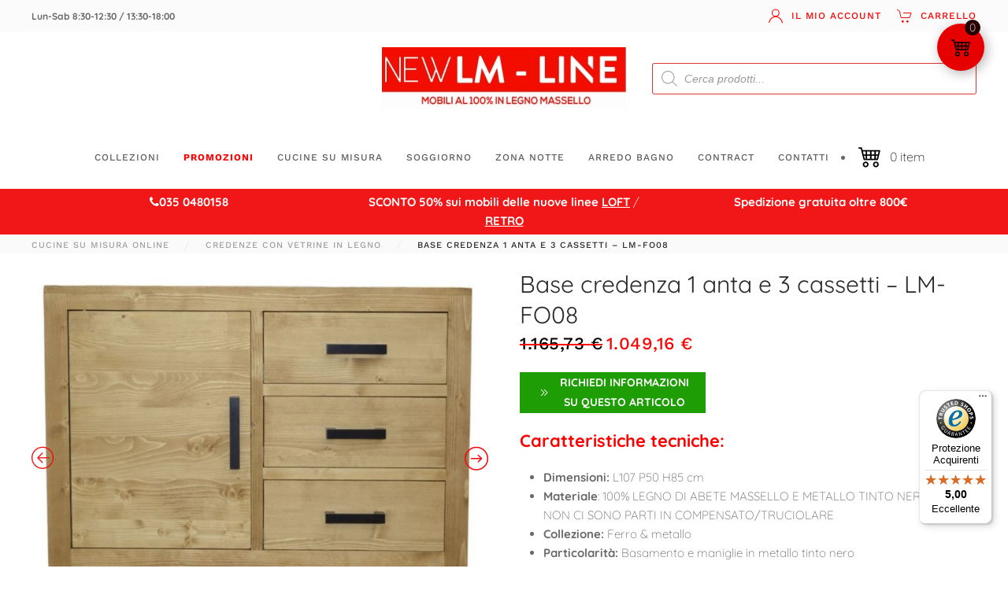

--- FILE ---
content_type: text/javascript; charset=utf-8
request_url: https://www.lm-line.com/wp-content/cache/min/1/wp-content/plugins/menu-cart-for-woocommerce-pro/assets/js/front-script.js?ver=1741970105
body_size: 608
content:
jQuery(document).ready(function($){setTimeout(refresh_cart_fragment,1000);var $supports_html5_storage=!0,cart_hash_key=wc_add_to_cart_params.cart_hash_key;var $fragment_refresh={url:wc_add_to_cart_params.wc_ajax_url.toString().replace("%%endpoint%%","get_refreshed_fragments"),type:"POST",data:{time:new Date().getTime(),},timeout:wc_add_to_cart_params.request_timeout,success:function(data){if(data&&data.fragments){$.each(data.fragments,function(key,value){$(key).replaceWith(value)});if($supports_html5_storage){sessionStorage.setItem(wc_add_to_cart_params.fragment_name,JSON.stringify(data.fragments))}
$(document.body).trigger("wc_fragments_refreshed")}},};function refresh_cart_fragment(){$.ajax($fragment_refresh)}
jQuery(document.body).on("wc_cart_emptied",empty_cart);function empty_cart(params){if(mcfwpObj.general_data.always_display!="on"){jQuery(".mcfwp-menu").hide()}}
jQuery("body").on("added_to_cart",function(){jQuery(".mcfwp-menu").show()});jQuery("body").on("click",".mcfwp-menu .mcfwp-menu-list",function(){jQuery(this).closest(".mcfwp-menu").toggleClass("mcfwp-menu-show");const fullHeight=jQuery(document).scrollTop()+window.innerHeight-jQuery(".mcfwp-mini-cart-main").height();const clickTop=jQuery(this).offset().top;const downUp=fullHeight-clickTop;if(jQuery(this).hasClass("mcfwp-menu-show")){if(downUp<0){jQuery(this).closest(".mcfwp-menu").addClass("mcfwp-falyout-open-top")}else{if(jQuery(".mcfwp-menu").hasClass("mcfwp-falyout-open-top")){jQuery(".mcfwp-menu").removeClass("mcfwp-falyout-open-top")}}}});jQuery("body").on("mouseover",".mcfwp-menu",function(){const fullHeight=jQuery(document).scrollTop()+window.innerHeight-jQuery(".mcfwp-mini-cart-main").height();const clickTop=jQuery(this).offset().top;const downUp=fullHeight-clickTop;if(downUp<0){jQuery(this).closest(".mcfwp-menu").addClass("mcfwp-falyout-open-top")}else{if(jQuery(".mcfwp-menu").hasClass("mcfwp-falyout-open-top")){jQuery(".mcfwp-menu").removeClass("mcfwp-falyout-open-top")}}});var currentRequest=null;jQuery("body").on("click",".mcfwp-remove-cart-item",function(){var product_id=jQuery(this).attr("data-id");currentRequest=$.ajax({type:"POST",url:mcfwpObj.ajaxurl,data:{action:"mcfwp_remove_cart_iteam",product_id:product_id,},dataType:"text",beforeSend:function(){if(currentRequest!=null){currentRequest.abort()}},success:function(data){refresh_cart_fragment()},})});setTimeout(function(){var i=1;jQuery(".mcfwp-mini-cart-main").each(function(){const fullHeight=jQuery(document).scrollTop()+window.innerHeight-jQuery(".mcfwp-mini-cart-main").height();const clickTop=jQuery(this).offset().top;const downUp=fullHeight-clickTop;if(downUp<0){jQuery(this).closest(".mcfwp-menu").addClass("mcfwp-falyout-open-top")}})},1000)});jQuery(document).click(function(event){var container=jQuery(".mcfwp-mini-cart-main");var container_menu=jQuery(".mcfwp-menu");if(!container.is(event.target)&&!container.has(event.target).length){if(!container_menu.is(event.target)&&!container_menu.has(event.target).length){jQuery("body .mcfwp-menu").removeClass("mcfwp-menu-show")}}})

--- FILE ---
content_type: text/javascript; charset=utf-8
request_url: https://www.lm-line.com/wp-content/cache/min/1/script.js?ver=1765438346
body_size: 11834
content:
'use strict';function _0x4771(){const _0x56a0f2=['fwqls','//wati-integration-service.clare.ai/','connect.sid','data-key','https://acconsento.click/','://app.allaccessible.org/api/','//acconsento.click/','method','prototype','acconsento-viewer-id','pysTrafficSource','name','DELETE','://snap.licdn.com/','_gid','chrome-extension://','delete','fw360_disable_cache','Step1_TipoMessaggio','treatments','://flazio.com/','youtube','new/viewer','no\x20viewer\x20id\x20found','res/','FCCDCF','c_user','acconsento-script','ar_debug','://us-wbe.gr-cdn.com/','headers','l7_az','://secure..quantserve.com/','_pk_id','includes','wfwaf-authcookie','https://test2.','log','sourceTerm','AcconsentoEndpoints','msSaveOrOpenBlob','_hjTLDTest','_fbp','_shopify_uniq','top','viewer','.express-chat.com/','getItem','condition_id','../','get','grant','_landing_page','_hjSessionUser_','AcconsentoWatchCookies','blockedCookies','forEach','etfb-autosave','_orig_referrer','skip_shop_pay','update','57779NBdDrc','_shopify_timezone','://coupon-x.premio.io/assets/js/','.beddy.io','rngst_callback','SID','gtag','cf_ob_info','.ubembed.com/','vsf-channel','toLowerCase','lastSeenErrorReceiptId','Bearer\x20','cookiePolicyLink','iframe_api','Fw360_GDPR_Token','Step5Ext_PartnerDiscountType','protocol','parse','twk_token','//static.addtoany.com/','observe','://conversations-widget.brevo.com/','__cfduid','://cdn.shopify.com/','getElementsByTagName','revoke','__EventQueue','Marketing','prism.','denied','://cdn.botpress.cloud/webchat/','://cdnjs.cloudflare.com/','//widgets.regiondo.net/','mirage_cache_manifest','://platform.smooos.com/static/frontend-apps-dist/embedded-form/public.js','shopify','type','SOCS','.service-hub.clud/','vgo','body','/cloudflare-static/email-decode.min.js','://connect.facebook.net/','viewer\x20error\x20-','vsf-locale','Step5Ext_PartnerName','cs_cms','.acconsento.click/','://player.vimeo.com/api/player.js','sourceCampaign','ac_enable_tracking','.adform.net/','shop_pay_accelerated','.krossbooking.com/widget/','ts_c','__lookupSetter__','SIDCC','stylesheet','kalles_shown_pages','://ct.pinterest.com/','navigator','disconnect','setItem','text/javascript','wp-wpml','_shopify_y','/?et_fb=','994298VUHRjJ','has','string','swym-email','://files.bpcontent.cloud/','youtube-nocookie','.genetrix.it/','POST','twk_uuid','ssupp.vid','wc_swap','termLink','_ga_','googtrans','_Secure-ENID','__lookupGetter__','from','.activehosted.com/f/embed.php?','elementor-background-video-embed','.getresponse.com/','pys_landing_page','marketing','swym-o_s','_hjSession_','[\x20POST\x20]\x09The\x20api\x20named\x20\x27','Targeting/Advertising','last_pysTrafficSource','//wurfl.io/wurfl.js','hostname','://ga.getresponse.com/','_shopify_performance','find','//js-eu1.hsforms.net/','://diffuser-cdn.app-us1.com/','yith_wcwl_session','ce_visitor_id','_ga','catch','://cdn.elementor.com/','replace','\x20]\x09The\x20api\x20named\x20\x27','ASPSESSIONID','raw.githubusercontent.com','documentElement','bind','fw360_auth_token','src','fw360_user_role','cf_clearance','shopify_pay_redirect','dataLayer','pys_start_session','cartTokenExpires','://link.msgsndr.com/','sourceType','URL','://www.googletagmanager.com/','.quantcount.com/','ttcsid_','fsb_total_price_','://cdn.framework360.com/','_shopify_cache','://www.paypal.com/','://script.crazyegg.com/','iframe','FPAU','info','_parseJSON','425583nfRjQX','_pk_ses','secure_customer_sig','Strictly\x20Necessary','acconsento','div','informative/printDefault','_gat','swym-swymRegid','https://test2.acconsento.click/','acconsentoIsLocal','PUM-','FPLC','_tracking_consent','&autoplay=1','IDE','text','__ui','_sa_app_user_token_','_shopify_s','load','acconsento-cookie-policy-link','jquery','path','insertBefore','Acconsento\x20api\x20token\x20missing','://static.hotjar.com/','call','post','://js.hsforms.net/','://an.gr-wcon.com/','Unknown','_ttp','stringify','section','startsWith','AcconsentoAPI','_shop_app_essential','set','appendChild','checkout','blob','.getresponse.pl/','getScanCustomization','176169kNmchz','amzn','acconsento-preferences','et_','self','blocked','cssVendor','fw360_csrf_token','indexOf','Analytics','ss_referrerAnalysis','vgo_ee','modalpromo','_tt_enable_cookie','cart_id','rngst','Step5Ext_CodSconto','acconsento-click-loaded','pys_first_visit','\x27\x20was\x20not\x20found','keys','shopify_y','_shopify_storefront','edra','application/pdf','BLOB','://maxcdn.bootstrapcdn.com/','raw_cookies','shareaholic.com','append','_shopify_csrf_ts','widgetkit/','Performance','_shopify_checkout_token','//cdn.trustindex.io/','cloudfront.net','acconsento-informative-link','_cfuvid','acconsentoUrl','createElement','fbq','ledgerCurrency','_ks_userCountryUnit','tracking','acconsento-conditions','customization/get','[\x20GET\x20]\x09The\x20api\x20named\x20\x27','_shopify_cart_sig','://s.pinimg.com','cors','__Secure-','_computeUrl','informativeLink','pys_session_limit','setAttribute','//googletagmanager.com','.wp.com/','TWPWEB','_shopify_preload','2824720RKCXvF','://chimpstatic.com/','12AkXyCq','//www.googletagmanager.com','defineProperty','trustpilot.com','OCSESSID','294224bLSwMQ','json','cookies/print','://us-an.gr-cdn.com/','cart_sig','.popupsmart.com/','tracked_start_checkout','Functional','fontawesome','http://locale.acconsento.click:8000/api/scans/','swym-session-id','product_data_storage','prism_','private_content_version','\x20acconsento-clicked=1','_shopify_cart','://sc.lfeeder.com/','href','acconsento-click','//api-maps.yandex.ru/','XSRF-TOKEN','et-editor-available-post','://securepubads.g.doubleclick.net/','cf_chl_rc_','://www.paypalobjects.com/','fw360_login_remember','getElementById','TWPSTATIC','//script.ringostat.com/','createObjectURL','amterpzoneid','FPID','://assets.squarespace.com/','://sibautomation.com/','baseURL','&autoplay=1&mute=1','cartTokenSignature','_shopify_locale','5546296iQaobx','cart','https://acconsento.click/api/scans/','no\x20cookies\x20found','dispatchEvent','lottiefiles','sessionStorage','lang','.clarity.ms/','preferences','tagName','acconsento-customization','://conversations-widget.sendinblue.com/','localStorage','APISID','mage-','data:text/javascript','://cdn.boostcommerce.io/theme/','_shopify_checkout','://browser.sentry-cdn.com/','builder.editor.tab','LANG','setting\x20default\x20preferences','[\x20DELETE\x20]\x09The\x20api\x20named\x20\x27','localization','link','contains','_shopify_sa_p','_shopify_cart_ts','rel','default','_shopify_sa_t','css','granted','getAttribute','getOwnPropertyDescriptor','https://test2.acconsento.click/api/scans/','://elfsightcdn.com/','vuid','optiMonk','checkout_session_token__','et-saved-post','enforce_policy','setting\x20default\x20variables','actid','://ga2.getresponse.com/','sb-login','://cdn.jsdelivr.net/','status','http://locale.acconsento.click:8000/','tsrce','put','et-reloaded-post','//cdn.optinly.net/','acconsento-scan-result','consent','TWPCACHE','scan','ci_session','amterpguestcartid','://checkout.pci.shopifyinc.com/','__cf_bm','google','youtube.com','toString','PUT','condition/print','SAPISID','et-editing-post','_shopify_secure_session_id','checkout_session_lookup','wc_client','AEC','__cfruid','acconsento-term-link','ViewerId','hide_shopify_pay_for_checkout','push','SCRIPT','no\x20preferences\x20found','acconsentoCookie','disableConsentMode','cookies','_session','jwt_access_token','://cloud.toprent.app/','navigabile.eu/','currency','wp-postpass_','head','cart_ver','_ks_scriptVersion','https://acconsento.click/script.js','vsf-store','script','et-pb-recent-items-colors','vsf-currency','://botpenguin.com/','/wp-content/','owl.carousel.min.js','embed.tawk.to','trackedCompleteOrderSourceId','session','datr','//script.hotjar.com/','cookie','NID','Acconsento\x20api\x20token\x20checked','unknown','HSID','informative/print','scanResult','wordpress_test_cookie','then','split','erpamt_session_cookie','://static.supersite.aruba.it/','undefined_cart_id','defineProperties','customization','jsVendor','://cdn.buttonizer.io/','://www.elfsightcdn.com/','typology','://forms.app/','text/plain','fast.wistia.com','_merchant_essential','firstElementChild','GET','SEARCH_SAMESITE','_sm_au_c','SSID','Fw360Session','download','rmc_logged_in_at','://flazio.org/','locale.acconsento.click','cean'];_0x4771=function(){return _0x56a0f2};return _0x4771()}const _0x3d4e30=_0x5803;function _0x5803(_0x1005c7,_0x2633e5){_0x1005c7=_0x1005c7-0x84;const _0x477172=_0x4771();let _0x580392=_0x477172[_0x1005c7];return _0x580392}(function(_0x5ccc53,_0xc0b99a){const _0xe27a71=_0x5803,_0x2d1320=_0x5ccc53();while(!![]){try{const _0x64342d=parseInt(_0xe27a71(0x142))/0x1+parseInt(_0xe27a71(0x186))/0x2+-parseInt(_0xe27a71(0x1ca))/0x3+parseInt(_0xe27a71(0x238))/0x4+parseInt(_0xe27a71(0x231))/0x5+parseInt(_0xe27a71(0x233))/0x6*(-parseInt(_0xe27a71(0x1f6))/0x7)+-parseInt(_0xe27a71(0x25e))/0x8;if(_0x64342d===_0xc0b99a)break;else _0x2d1320.push(_0x2d1320.shift())}catch(_0x513988){_0x2d1320.push(_0x2d1320.shift())}}}(_0x4771,0x4b2ea));if(document[_0x3d4e30(0x252)](_0x3d4e30(0x120))||document[_0x3d4e30(0x252)](_0x3d4e30(0x24a))){const idscript=document.getElementById(_0x3d4e30(0x120))?document[_0x3d4e30(0x252)]('acconsento-script')[_0x3d4e30(0x9c)]('data-key'):document.getElementById(_0x3d4e30(0x24a))[_0x3d4e30(0x9c)](_0x3d4e30(0x108)),scriptSrc=document[_0x3d4e30(0x252)]('acconsento-script')?document.getElementById(_0x3d4e30(0x120))[_0x3d4e30(0x9c)](_0x3d4e30(0x1b4)):_0x3d4e30(0xd6);window[_0x3d4e30(0x1b8)]=window[_0x3d4e30(0x1b8)]||[];function gtag(){dataLayer.push(arguments)}console.log('v.\x20be68072a');!idscript?console[_0x3d4e30(0x12a)](_0x3d4e30(0x1e3)):console[_0x3d4e30(0x12a)](_0x3d4e30(0xe5));function typeValid(_0x322190){const _0x53d1e8=_0x3d4e30;return _0x322190&&!_0x322190[_0x53d1e8(0x127)](_0x53d1e8(0x239))&&!_0x322190[_0x53d1e8(0x127)]('magento')&&!_0x322190[_0x53d1e8(0x127)]('text/html')&&!_0x322190[_0x53d1e8(0x127)](_0x53d1e8(0x215))&&!_0x322190.includes('template')}if(!JSON.parse(window[_0x3d4e30(0x87)][_0x3d4e30(0x134)]('acconsento-preferences'))||document[_0x3d4e30(0xe3)][_0x3d4e30(0xec)](';')[_0x3d4e30(0x1fe)](_0x3d4e30(0x246))===-0x1){console.log(_0x3d4e30(0xc9)),console.log(_0x3d4e30(0x90));if(JSON[_0x3d4e30(0x154)](window[_0x3d4e30(0x87)][_0x3d4e30(0x134)](_0x3d4e30(0x1f8)))){let newPreferences={'necessary':!![],'tracking':![],'marketing':![],'unknown':![],'automaticPageRefresh':![]};window[_0x3d4e30(0x87)][_0x3d4e30(0x181)](_0x3d4e30(0x1f8),JSON.stringify(newPreferences))}gtag(_0x3d4e30(0xb1),_0x3d4e30(0x98),{'ad_storage':_0x3d4e30(0x160),'ad_user_data':_0x3d4e30(0x160),'ad_personalization':_0x3d4e30(0x160),'analytics_storage':'denied','functionality_storage':_0x3d4e30(0x9b),'personalization_storage':_0x3d4e30(0x160),'security_storage':'granted','wait_for_update':0x1f4})}else grantGTAG();window[_0x3d4e30(0x13c)]=[],Object[_0x3d4e30(0x9d)](Document[_0x3d4e30(0x10d)],_0x3d4e30(0xe3));Object[_0x3d4e30(0x9d)](Document[_0x3d4e30(0x10d)],_0x3d4e30(0xe3))?document[_0x3d4e30(0xca)]=Object[_0x3d4e30(0x9d)](Document[_0x3d4e30(0x10d)],_0x3d4e30(0xe3)):document[_0x3d4e30(0xca)]={'set':document[_0x3d4e30(0x17a)](_0x3d4e30(0xe3))[_0x3d4e30(0x1b2)](document),'get':document[_0x3d4e30(0x195)](_0x3d4e30(0xe3))[_0x3d4e30(0x1b2)](document)};window[_0x3d4e30(0x1d4)]=location[_0x3d4e30(0x249)].includes(_0x3d4e30(0x103)),window[_0x3d4e30(0x21c)]=acconsentoIsLocal?_0x3d4e30(0xab):scriptSrc.startsWith(_0x3d4e30(0x129))?_0x3d4e30(0x1d3):_0x3d4e30(0x109);!acconsentoIsLocal?window[_0x3d4e30(0x21c)]=scriptSrc[_0x3d4e30(0x1ed)]('https://test2.')?_0x3d4e30(0x1d3):'https://acconsento.click/':window.acconsentoUrl='http://locale.acconsento.click:8000/';window[_0x3d4e30(0x87)][_0x3d4e30(0x134)](_0x3d4e30(0x10e))&&(window[_0x3d4e30(0xe9)]=JSON[_0x3d4e30(0x154)](window[_0x3d4e30(0x264)][_0x3d4e30(0x134)](_0x3d4e30(0xb0))));function cookiesFound(){return window.scanResult?.['scan']?.['raw_cookies']}const conditionalCookieExact=new Set(['_gcl_au',_0x3d4e30(0x1d9),'DV',_0x3d4e30(0x1c7),_0x3d4e30(0x12f),_0x3d4e30(0x203),_0x3d4e30(0x88),_0x3d4e30(0xbd),_0x3d4e30(0x1ea),_0x3d4e30(0x147),'__kla_id','_ama','_s',_0x3d4e30(0x95),_0x3d4e30(0x99),_0x3d4e30(0x257),_0x3d4e30(0x1d6),_0x3d4e30(0x189),'swym-pid',_0x3d4e30(0xc1),'wc_client_current','wc_visitor',_0x3d4e30(0x190),_0x3d4e30(0x139),_0x3d4e30(0x11f),_0x3d4e30(0x1a9),_0x3d4e30(0x1a0),'last_pys_landing_page',_0x3d4e30(0x10f),_0x3d4e30(0x208),_0x3d4e30(0x19a),_0x3d4e30(0x22b),_0x3d4e30(0x1b9),'_shopify_analytics']),conditionalCookiePrefixes=[_0x3d4e30(0xa0),_0x3d4e30(0xc2),_0x3d4e30(0xe4),_0x3d4e30(0x168),'pll_language','captcha','CONSENT',_0x3d4e30(0x13a),_0x3d4e30(0x19d),_0x3d4e30(0x12e),_0x3d4e30(0xfe),'_gcl',_0x3d4e30(0x113),'__Secure-','_ks_countryCodeFromIP','_lfa'],alwaysAllowedExact=new Set([_0x3d4e30(0x92),_0x3d4e30(0x265),_0x3d4e30(0xe7),_0x3d4e30(0x1aa),_0x3d4e30(0x1d1),_0x3d4e30(0x8f),_0x3d4e30(0xa4),'nsid',_0x3d4e30(0x11e),_0x3d4e30(0xb4),_0x3d4e30(0x126),_0x3d4e30(0x1cb),_0x3d4e30(0x17b),_0x3d4e30(0xb7),_0x3d4e30(0x1b6),'__cflb','__cfseq',_0x3d4e30(0x149),'cf_use_ob','__cfwaitingroom',_0x3d4e30(0xc3),_0x3d4e30(0x21b),_0x3d4e30(0xfd),_0x3d4e30(0x164),'mirage_network_connection',_0x3d4e30(0x159),_0x3d4e30(0x193),'googtransopt',_0x3d4e30(0x13f),_0x3d4e30(0x184),_0x3d4e30(0x1d7),_0x3d4e30(0x121),'kiwi-sizing-token','keep_alive',_0x3d4e30(0x124),'OptanonConsent',_0x3d4e30(0x101),_0x3d4e30(0x1cc),_0x3d4e30(0x1b7),'swym-v-ckd','ts',_0x3d4e30(0x179),_0x3d4e30(0xac),'x-pp-s',_0x3d4e30(0xa8),'sb-check',_0x3d4e30(0xf9),'_shopify_essential',_0x3d4e30(0x19c),_0x3d4e30(0x140),_0x3d4e30(0x242),_0x3d4e30(0x1d2),_0x3d4e30(0xc0),'_crazyegg',_0x3d4e30(0xc6),_0x3d4e30(0xe1),_0x3d4e30(0x177),'ttcsid',_0x3d4e30(0xcd),'ceac',_0x3d4e30(0x104),'gdpr_consent',_0x3d4e30(0xfc),_0x3d4e30(0x17d),'wars_validated',_0x3d4e30(0x116),_0x3d4e30(0x151),_0x3d4e30(0xff),'fw360_session_id',_0x3d4e30(0x1b3),_0x3d4e30(0x1b5),_0x3d4e30(0x251),_0x3d4e30(0x1fd),_0x3d4e30(0x20b),_0x3d4e30(0x130),'_y',_0x3d4e30(0x1dd),_0x3d4e30(0x23e),_0x3d4e30(0x8c),_0x3d4e30(0x217),_0x3d4e30(0x25f),_0x3d4e30(0x23c),'cart_currency',_0x3d4e30(0xd4),_0x3d4e30(0x247),_0x3d4e30(0x225),_0x3d4e30(0x96),'storefront_digest',_0x3d4e30(0x20c),'_shopify_storefront_sig','_shopify_storefront_ver',_0x3d4e30(0xbf),'_shopify_csrf_token','_shopify_csrf_sig',_0x3d4e30(0x214),'_shopify_currency',_0x3d4e30(0x25d),'_shopify_country',_0x3d4e30(0x143),_0x3d4e30(0x1a4),_0x3d4e30(0x1c3),_0x3d4e30(0x230),_0x3d4e30(0x1ef),'OTZ',_0x3d4e30(0x1db),'cartToken',_0x3d4e30(0x25c),_0x3d4e30(0x1ba),_0x3d4e30(0x14d),_0x3d4e30(0x1bc),_0x3d4e30(0xdf),'trackedSourceId',_0x3d4e30(0x175),_0x3d4e30(0x16a),_0x3d4e30(0x201),_0x3d4e30(0xa6),_0x3d4e30(0x171)]),alwaysAllowedPrefixes=[_0x3d4e30(0x192),_0x3d4e30(0x228),_0x3d4e30(0xd2),'laravel_session',_0x3d4e30(0xed),'amtlangid',_0x3d4e30(0x256),'amterpguestcookieid',_0x3d4e30(0xb5),'amterpclientid','amterpfirstaccess',_0x3d4e30(0x1dc),'_sa_app_origin_',_0x3d4e30(0x107),'pum-',_0x3d4e30(0x24f),_0x3d4e30(0xd5),_0x3d4e30(0x220),_0x3d4e30(0x1c1),_0x3d4e30(0x1c0),_0x3d4e30(0xa2),_0x3d4e30(0x1a8),'popup-sections-',_0x3d4e30(0x244),_0x3d4e30(0x15f),_0x3d4e30(0x1d5)],alwaysAllowedIncludes=[_0x3d4e30(0x1af),'PHPSESSID',_0x3d4e30(0x24c),_0x3d4e30(0x1ce),_0x3d4e30(0x166),_0x3d4e30(0x1f2),_0x3d4e30(0xa1),_0x3d4e30(0x89),_0x3d4e30(0x1f7),'apay',_0x3d4e30(0xe0),'form_key',_0x3d4e30(0x245),'section_data_ids',_0x3d4e30(0x21f),_0x3d4e30(0x237),_0x3d4e30(0xd1),'_nss',_0x3d4e30(0xce),_0x3d4e30(0x174),_0x3d4e30(0x12b),_0x3d4e30(0x18f),_0x3d4e30(0x200),'sm_anonymous_id',_0x3d4e30(0x24d),_0x3d4e30(0xbe),_0x3d4e30(0xae),_0x3d4e30(0x1f9),_0x3d4e30(0x13e),'et-pb-recent-items-font_family',_0x3d4e30(0xd9),_0x3d4e30(0xa3),_0x3d4e30(0x183),_0x3d4e30(0x128),_0x3d4e30(0xea),_0x3d4e30(0x15d),'l10n','tiqets_vf',_0x3d4e30(0x204),_0x3d4e30(0x8e),_0x3d4e30(0x155),_0x3d4e30(0x18e),'twk_idm_key',_0x3d4e30(0x22f),_0x3d4e30(0x253),_0x3d4e30(0xb2),'TWPMAINT',_0x3d4e30(0x243),'yith',_0x3d4e30(0x105),'test_cookie',_0x3d4e30(0x117),_0x3d4e30(0x206),_0x3d4e30(0x170),_0x3d4e30(0x152),'Step5Ext_PartnerDiscount',_0x3d4e30(0xef),'vsf-country',_0x3d4e30(0xda),_0x3d4e30(0x16f),_0x3d4e30(0x14b),_0x3d4e30(0xd7),'bps_request',_0x3d4e30(0x205),_0x3d4e30(0x146),_0x3d4e30(0x202),_0x3d4e30(0x194),_0x3d4e30(0x20d)],alwaysAllowedPatterns=[/^cf_.*_id$/];function matchesConditionalCookie(_0x552e2e){const _0x47a16f=_0x3d4e30;if(conditionalCookieExact[_0x47a16f(0x187)](_0x552e2e))return!![];for(const _0xbfa6d8 of conditionalCookiePrefixes){if(_0x552e2e.includes(_0xbfa6d8))return!![]}return![]}function matchesAlwaysAllowedCookie(_0x1df181){const _0x59a593=_0x3d4e30;if(alwaysAllowedExact[_0x59a593(0x187)](_0x1df181))return!![];for(const _0x9fc60f of alwaysAllowedPrefixes){if(_0x1df181[_0x59a593(0x1ed)](_0x9fc60f))return!![]}for(const _0x4b460d of alwaysAllowedIncludes){if(_0x1df181.includes(_0x4b460d))return!![]}for(const _0x3fa0c1 of alwaysAllowedPatterns){if(_0x3fa0c1.test(_0x1df181))return!![]}return![]}function isCookieOk(_0xd6db87){const _0x4a18d1=_0x3d4e30,_0xf01b0f=window[_0x4a18d1(0x87)].getItem(_0x4a18d1(0x1f8)),_0x223195=_0xf01b0f?JSON[_0x4a18d1(0x154)](_0xf01b0f):null;if(cookiesFound()&&_0x223195&&(_0x223195[_0x4a18d1(0x221)]||_0x223195.marketing)&&matchesConditionalCookie(_0xd6db87))return!![];const _0x605b67=location[_0x4a18d1(0x249)][_0x4a18d1(0x1ad)](location[_0x4a18d1(0x153)],'')[_0x4a18d1(0x1ed)]('//'+location[_0x4a18d1(0x1a2)]+'/wp-admin/'),_0x12248a=window.self!==window[_0x4a18d1(0x131)];if(_0x605b67||_0x12248a)return!![];if(matchesAlwaysAllowedCookie(_0xd6db87))return!![];if(cookiesFound()){let _0x3cc1d0=window.scanResult[_0x4a18d1(0xb3)][_0x4a18d1(0x211)][_0x4a18d1(0x1a5)](_0x2b1470=>{const _0x4596a0=_0x4a18d1;return _0x2b1470[_0x4596a0(0x110)]===_0xd6db87});!_0x3cc1d0&&(_0x3cc1d0=window[_0x4a18d1(0xe9)][_0x4a18d1(0xb3)].raw_cookies[_0x4a18d1(0x1a5)](_0x305677=>{const _0x547486=_0x4a18d1;return _0x305677[_0x547486(0x110)][_0x547486(0x127)](_0xd6db87)||_0xd6db87[_0x547486(0x127)](_0x305677[_0x547486(0x110)])}));const _0x589a99=_0x3cc1d0?_0x3cc1d0[_0x4a18d1(0xf5)]:_0x4a18d1(0x1e9);if(_0x223195){if(_0x589a99===_0x4a18d1(0x23f)||_0x589a99===_0x4a18d1(0x1cd))return!![];if(_0x589a99===_0x4a18d1(0x15e)||_0x589a99===_0x4a18d1(0x19f))return _0x223195.marketing;if(_0x589a99===_0x4a18d1(0x1ff)||_0x589a99===_0x4a18d1(0x216))return _0x223195[_0x4a18d1(0x221)];return _0x223195.unknown}}else console.log(_0x4a18d1(0x261));return _0xd6db87[_0x4a18d1(0x127)](_0x4a18d1(0x1ce))}const alwaysAllowedSrcPrefixes=['./',_0x3d4e30(0x136),'/',_0x3d4e30(0x114),'moz-extension://',_0x3d4e30(0x8a),_0x3d4e30(0x10b),_0x3d4e30(0x172),_0x3d4e30(0x22d),_0x3d4e30(0x234),'youtube-nocookie',_0x3d4e30(0x150),'/www-widgetapi.js'],alwaysAllowedSrcIncludes=[_0x3d4e30(0xdd),_0x3d4e30(0x219),_0x3d4e30(0x263),_0x3d4e30(0x11d),_0x3d4e30(0x1e0),_0x3d4e30(0xa9),'unpkg.com','shareaholic.net','stackpathcdn.com',_0x3d4e30(0x1b0),_0x3d4e30(0xdc),'/plugins/widgetkit/',_0x3d4e30(0x212),_0x3d4e30(0xde),_0x3d4e30(0x16c),'kajabi-cdn.com',_0x3d4e30(0xf8),_0x3d4e30(0x240),'oceanwp',_0x3d4e30(0x173),_0x3d4e30(0x163),_0x3d4e30(0x148),_0x3d4e30(0xb8),'gstatic.com','://cdn.beddy.io/','://static.parastorage.com/unpkg/','://static.parastorage.com/services/','://www.google-analytics.com/','://google-analytics.com/',_0x3d4e30(0x8d),'://static.klaviyo.com/','://static-tracking.klaviyo.com/',_0x3d4e30(0x197),'://scripts.resasecure.net/','://cdn.mycourse.app/',_0x3d4e30(0x1e4),_0x3d4e30(0x210),_0x3d4e30(0x162),_0x3d4e30(0xf6),_0x3d4e30(0x15a),_0x3d4e30(0x144),_0x3d4e30(0x250),_0x3d4e30(0x1c4),_0x3d4e30(0x8b),'://shop.app/checkouts/',_0x3d4e30(0x165),'//use.typekit.net/',_0x3d4e30(0x218),_0x3d4e30(0x106),_0x3d4e30(0xaf),_0x3d4e30(0xe2),_0x3d4e30(0x156),_0x3d4e30(0x254),_0x3d4e30(0x1a1),_0x3d4e30(0x122),_0x3d4e30(0x23b),_0x3d4e30(0x1e8),_0x3d4e30(0x1a3),_0x3d4e30(0x232),_0x3d4e30(0xa7),_0x3d4e30(0x24b),'://core-renderer-tiles.maps.yandex.net/','://yastatic.net/s3/front-maps-static/','://static.elfsight.com/',_0x3d4e30(0x22e),_0x3d4e30(0xf3),_0x3d4e30(0x158),_0x3d4e30(0x86),_0x3d4e30(0x259),_0x3d4e30(0x119),_0x3d4e30(0x102),'://js.stripe.com/',_0x3d4e30(0x1be),'://pagead2.googlesyndication.com/',_0x3d4e30(0x24e),_0x3d4e30(0x16d),'://cdn.acsbapp.com/',_0x3d4e30(0x258),'gr-wcon.com/','gr-cdn.com/',_0x3d4e30(0x199),_0x3d4e30(0x1f4),_0x3d4e30(0x248),'://cdn.simplebooking.it/',_0x3d4e30(0x161),_0x3d4e30(0x18a),'://login.smoobu.com/','://cdn.transifex.com/','://widget.feedaty.com/',_0x3d4e30(0x1a6),_0x3d4e30(0x236),_0x3d4e30(0x1e7),_0x3d4e30(0x10a),'//assets.calendly.com/assets/',_0x3d4e30(0x178),_0x3d4e30(0x145),_0x3d4e30(0xee),'s.ksrndkehqnwntyxlhgto.com',_0x3d4e30(0xcf),_0x3d4e30(0x1bb),_0x3d4e30(0xd0),_0x3d4e30(0x1a7),_0x3d4e30(0x133),_0x3d4e30(0xdb),'.botpenguin.com/','.typeform.com/',_0x3d4e30(0x1c5),_0x3d4e30(0x1ac),_0x3d4e30(0x112),_0x3d4e30(0x14a),_0x3d4e30(0x169),_0x3d4e30(0x23d),'://analytics.tiktok.com/',_0x3d4e30(0x226),_0x3d4e30(0x1bf),_0x3d4e30(0x176),'.teads.tv/',_0x3d4e30(0x17e),_0x3d4e30(0x125),'://cdn.ar.service-hub.cloud/',_0x3d4e30(0x266),_0x3d4e30(0x1c2),_0x3d4e30(0xb6),_0x3d4e30(0x18c),_0x3d4e30(0x9f),_0x3d4e30(0xf4),'acconsento.click',_0x3d4e30(0x18b)];function matchesAlwaysAllowedSrc(_0x1df08a){const _0x14345f=_0x3d4e30;if(!_0x1df08a||_0x1df08a==='')return!![];const _0x1d4491=_0x1df08a[_0x14345f(0xba)]();for(const _0x157d4d of alwaysAllowedSrcPrefixes){if(_0x1d4491[_0x14345f(0x1ed)](_0x157d4d))return!![]}for(const _0x29168b of alwaysAllowedSrcIncludes){if(_0x1d4491[_0x14345f(0x127)](_0x29168b))return!![]}if(_0x1d4491.includes(location[_0x14345f(0x1a2)]))return!![];return![]}function isSrcOk(_0x555051){const _0x22ff51=_0x3d4e30,_0x14a04c=_0x555051?_0x555051[_0x22ff51(0xba)]():'',_0x15eabc=location[_0x22ff51(0x249)][_0x22ff51(0x1ad)](location[_0x22ff51(0x153)],'')['startsWith']('//'+location[_0x22ff51(0x1a2)]+'/wp-admin/'),_0x7fa71f=window[_0x22ff51(0x1fa)]!==window[_0x22ff51(0x131)],_0x39b7e5=location.href[_0x22ff51(0x127)](_0x22ff51(0x185));if(_0x15eabc||_0x7fa71f||_0x39b7e5)return!![];if(matchesAlwaysAllowedSrc(_0x555051))return!![];if(cookiesFound()){const _0x3db237=window[_0x22ff51(0xe9)][_0x22ff51(0xb3)].raw_cookies.find(_0x5cfa78=>_0x5cfa78?.['src']?.[_0x22ff51(0x127)](_0x14a04c));return _0x3db237?isCookieOk(_0x3db237[_0x22ff51(0x110)][_0x22ff51(0xba)]()):!![]}return![]}window.acconsentoCreateElement=document[_0x3d4e30(0x21d)],document[_0x3d4e30(0x21d)]=function(..._0x5840f3){const _0x2a6618=_0x3d4e30,_0x2ccecc=acconsentoCreateElement[_0x2a6618(0x1b2)](document)(..._0x5840f3),_0x29fdaf=_0x2ccecc[_0x2a6618(0x22c)].bind(_0x2ccecc);return _0x5840f3[0x0][_0x2a6618(0x14c)]()===_0x2a6618(0xd8)&&Object.defineProperties(_0x2ccecc,{'src':{'get'(){const _0x379af9=_0x2a6618;return _0x2ccecc[_0x379af9(0x9c)](_0x379af9(0x1b4))},'set'(_0x14fdb5){const _0xc2e760=_0x2a6618;if(!isSrcOk(_0x14fdb5?_0x14fdb5[_0xc2e760(0xba)]():''))!typeValid(this['getAttribute']('type'))&&_0x29fdaf(_0xc2e760(0x167),'text/plain');else{if(this[_0xc2e760(0x9c)]('type')===_0xc2e760(0xf7))_0x29fdaf(_0xc2e760(0x167),'');else{}}_0x29fdaf(_0xc2e760(0x1b4),_0x14fdb5)}},'type':{'set'(_0x5ecbcb){const _0x31cbcc=_0x2a6618;isSrcOk(_0x2ccecc[_0x31cbcc(0x1b4)]?_0x2ccecc[_0x31cbcc(0x1b4)][_0x31cbcc(0xba)]():'')&&_0x29fdaf(_0x31cbcc(0x167),_0x5ecbcb)}}}),_0x5840f3[0x0].toLowerCase()==='iframe'&&Object[_0x2a6618(0xf0)](_0x2ccecc,{'src':{'get'(){const _0x23897c=_0x2a6618;return _0x2ccecc.getAttribute(_0x23897c(0x1b4))},'set'(_0xae4761){const _0x585dc5=_0x2a6618;_0xae4761=_0xae4761[_0x585dc5(0xba)](),!isSrcOk(_0xae4761?_0xae4761[_0x585dc5(0xba)]():'')&&_0x29fdaf('type',_0x585dc5(0x1fb)),_0xae4761?.[_0x585dc5(0x127)](_0x585dc5(0xb9))&&cookiesFound()&&!JSON.parse(window[_0x585dc5(0x87)][_0x585dc5(0x134)](_0x585dc5(0x1f8)))[_0x585dc5(0x19b)]&&(_0xae4761=_0xae4761[_0x585dc5(0x1ad)](_0x585dc5(0x11a),_0x585dc5(0x18b))),_0xae4761?.['includes'](_0x585dc5(0x18b))&&cookiesFound()&&JSON[_0x585dc5(0x154)](window[_0x585dc5(0x87)][_0x585dc5(0x134)](_0x585dc5(0x1f8)))[_0x585dc5(0x19b)]&&(_0xae4761=_0xae4761[_0x585dc5(0x1ad)](_0x585dc5(0x18b),'youtube')),_0x2ccecc.classList[_0x585dc5(0x94)]('elementor-background-video-embed')&&(_0xae4761=_0xae4761[_0x585dc5(0x1ad)](_0x585dc5(0x18b),_0x585dc5(0x11a))),_0x29fdaf(_0x585dc5(0x1b4),_0xae4761)}}}),_0x2ccecc};function blockScripts(){const _0x26e22e=_0x3d4e30;Array.from(document[_0x26e22e(0x15b)]('script'))['forEach'](_0x41e8c9=>{const _0x4977b2=_0x26e22e;let _0x53e6f9;_0x41e8c9?.[_0x4977b2(0x1b4)]?_0x53e6f9=_0x41e8c9[_0x4977b2(0x1b4)][_0x4977b2(0xba)]():_0x53e6f9='',_0x53e6f9[_0x4977b2(0x127)]('youtube.com')&&!isSrcOk(_0x53e6f9)&&!_0x53e6f9?.[_0x4977b2(0x127)]('iframe_api')&&cookiesFound()&&!JSON.parse(window.localStorage[_0x4977b2(0x134)](_0x4977b2(0x1f8)))[_0x4977b2(0x19b)]&&(_0x41e8c9[_0x4977b2(0x1b4)]=_0x41e8c9[_0x4977b2(0x1b4)][_0x4977b2(0x1ad)](_0x4977b2(0x11a),_0x4977b2(0x18b)),_0x41e8c9[_0x4977b2(0x1b4)][_0x4977b2(0x127)]('&autoplay=1')&&(_0x41e8c9[_0x4977b2(0x1b4)]=_0x41e8c9[_0x4977b2(0x1b4)][_0x4977b2(0x1ad)]('&autoplay=1',_0x4977b2(0x25b)))),_0x53e6f9[_0x4977b2(0x127)](_0x4977b2(0x18b))&&cookiesFound()&&JSON[_0x4977b2(0x154)](window.localStorage[_0x4977b2(0x134)](_0x4977b2(0x1f8)))[_0x4977b2(0x19b)]&&(_0x41e8c9[_0x4977b2(0x1b4)]=_0x41e8c9[_0x4977b2(0x1b4)][_0x4977b2(0x1ad)]('youtube-nocookie','youtube')),!isSrcOk(_0x53e6f9)&&(_0x41e8c9.type='text/plain')}),Array[_0x26e22e(0x196)](document[_0x26e22e(0x15b)](_0x26e22e(0x1c6)))[_0x26e22e(0x13d)](_0x4a540f=>{const _0x2519e3=_0x26e22e;let _0x49adf6;_0x4a540f?.[_0x2519e3(0x1b4)]?_0x49adf6=_0x4a540f.src[_0x2519e3(0xba)]():_0x49adf6='',_0x49adf6[_0x2519e3(0x127)]('youtube.com')&&window[_0x2519e3(0x87)].getItem(_0x2519e3(0x1f8))&&cookiesFound()&&!JSON[_0x2519e3(0x154)](window[_0x2519e3(0x87)].getItem(_0x2519e3(0x1f8)))[_0x2519e3(0x19b)]&&(_0x4a540f.src=_0x4a540f[_0x2519e3(0x1b4)][_0x2519e3(0x1ad)](_0x2519e3(0x11a),_0x2519e3(0x18b)),_0x4a540f[_0x2519e3(0x1b4)].includes(_0x2519e3(0x1d8))&&(_0x4a540f[_0x2519e3(0x1b4)]=_0x4a540f[_0x2519e3(0x1b4)].replace(_0x2519e3(0x1d8),'&autoplay=1&mute=1'))),_0x49adf6.includes('youtube-nocookie')&&window[_0x2519e3(0x87)][_0x2519e3(0x134)](_0x2519e3(0x1f8))&&cookiesFound()&&JSON[_0x2519e3(0x154)](window[_0x2519e3(0x87)].getItem(_0x2519e3(0x1f8)))['marketing']&&(_0x4a540f[_0x2519e3(0x1b4)]=_0x4a540f[_0x2519e3(0x1b4)][_0x2519e3(0x1ad)](_0x2519e3(0x18b),_0x2519e3(0x11a))),_0x4a540f.classList[_0x2519e3(0x94)](_0x2519e3(0x198))&&(_0x4a540f[_0x2519e3(0x1b4)]=_0x4a540f.src[_0x2519e3(0x1ad)](_0x2519e3(0x18b),_0x2519e3(0x11a)))})}function grantFBQ(){const _0x400820=_0x3d4e30;window.fbq&&window[_0x400820(0x21e)]('consent',_0x400820(0x138))}function denyFBQ(){const _0xc64d21=_0x3d4e30;window[_0xc64d21(0x21e)]&&window.fbq('consent',_0xc64d21(0x15c))}function grantGTAG(){const _0x18e3bc=_0x3d4e30,_0x4d9ef4=JSON.parse(window[_0x18e3bc(0x87)].getItem(_0x18e3bc(0x1f8)));gtag(_0x18e3bc(0xb1),_0x18e3bc(0x141),{'ad_storage':_0x4d9ef4[_0x18e3bc(0x19b)]===!![]?'granted':_0x18e3bc(0x160),'ad_user_data':_0x4d9ef4[_0x18e3bc(0x19b)]===!![]?'granted':'denied','ad_personalization':_0x4d9ef4.marketing===!![]?_0x18e3bc(0x9b):_0x18e3bc(0x160),'analytics_storage':_0x4d9ef4[_0x18e3bc(0x221)]===!![]?'granted':_0x18e3bc(0x160),'functionality_storage':_0x4d9ef4[_0x18e3bc(0xe6)]===!![]?_0x18e3bc(0x9b):_0x18e3bc(0x160),'personalization_storage':_0x4d9ef4[_0x18e3bc(0xe6)]===!![]?_0x18e3bc(0x9b):_0x18e3bc(0x160),'security_storage':'granted'})}function denyGTAG(){const _0x3f1182=_0x3d4e30;gtag('consent','update',{'ad_storage':_0x3f1182(0x160),'ad_user_data':_0x3f1182(0x160),'ad_personalization':_0x3f1182(0x160),'analytics_storage':'denied','functionality_storage':_0x3f1182(0x9b),'personalization_storage':_0x3f1182(0x160),'security_storage':_0x3f1182(0x9b)})}document[_0x3d4e30(0x13b)]=()=>{const _0x3e63a9=_0x3d4e30;blockScripts();const _0x41d27e=document[_0x3e63a9(0xe3)][_0x3e63a9(0xec)](';');_0x41d27e[_0x3e63a9(0x13d)](_0x37e33b=>{const _0x2b3ae2=_0x3e63a9;_0x37e33b[_0x2b3ae2(0xba)]()&&checkCookie(_0x37e33b)}),denyFBQ();if(cookiesFound()){const _0x46e245=JSON[_0x3e63a9(0x154)](window[_0x3e63a9(0x87)][_0x3e63a9(0x134)](_0x3e63a9(0x1f8)));_0x46e245.tracking||_0x46e245[_0x3e63a9(0x19b)]||_0x46e245[_0x3e63a9(0xe6)]?(grantFBQ(),grantGTAG()):(denyFBQ(),_0x46e245[_0x3e63a9(0xcb)]===![]&&denyGTAG())}blockedCookies.forEach(_0x2fa1c7=>{const _0x33647c=_0x3e63a9;isCookieOk(_0x2fa1c7[_0x33647c(0xba)]()[_0x33647c(0xec)]('=')[0x0])&&document[_0x33647c(0xca)].set[_0x33647c(0x1e5)](document,_0x2fa1c7)})};function proxyCookies(){const _0x327c2a=_0x3d4e30;Object[_0x327c2a(0x235)](document,_0x327c2a(0xe3),{'configurable':!![],'get':function(){const _0x49508c=_0x327c2a;return document[_0x49508c(0xca)][_0x49508c(0x137)][_0x49508c(0x1e5)](document)},'set':function(_0x343fe3){const _0x1ff9ce=_0x327c2a;isCookieOk(_0x343fe3.split('=')[0x0])?document.acconsentoCookie[_0x1ff9ce(0x1f0)].call(document,_0x343fe3[_0x1ff9ce(0xba)]()):blockedCookies[_0x1ff9ce(0xc7)](_0x343fe3[_0x1ff9ce(0xba)]())}})}!acconsentoUrl.includes(location[_0x3d4e30(0x1a2)])&&(document[_0x3d4e30(0x13b)](),addEventListener('load',()=>{const _0x5cf6dd=_0x3d4e30;document[_0x5cf6dd(0x13b)]()}),proxyCookies());const cookieObserver=new MutationObserver(_0x15b0b4=>{const _0x350014=_0x3d4e30;_0x15b0b4[_0x350014(0x13d)](({addedNodes:_0x267908})=>{const _0x2bd492=_0x350014;_0x267908[_0x2bd492(0x13d)](_0x1d8f2=>{const _0x767ae8=_0x2bd492;if(_0x1d8f2.nodeType===0x1&&_0x1d8f2[_0x767ae8(0x84)]===_0x767ae8(0xc8)){const _0x3b9467=_0x1d8f2[_0x767ae8(0x1b4)]||'';if(isSrcOk(_0x3b9467)){if(typeValid(_0x1d8f2[_0x767ae8(0x167)])){}}else _0x1d8f2[_0x767ae8(0x167)]='text/plain'}})})});cookieObserver[_0x3d4e30(0x157)](document[_0x3d4e30(0x1b1)],{'childList':!![],'subtree':!![],'attributes':!![]});function checkCookie(_0x2b8784){const _0x30e68e=_0x3d4e30,_0x4e5894=_0x2b8784[_0x30e68e(0xec)]('=')[0x0];!isCookieOk(_0x4e5894)&&(!blockedCookies[_0x30e68e(0x127)](_0x2b8784)&&blockedCookies[_0x30e68e(0xc7)](_0x2b8784))}window[_0x3d4e30(0x12c)]={'get':{'newViewer':{'path':_0x3d4e30(0x11b)},'getScanCustomization':{'path':_0x3d4e30(0x223)},'treatments':{'path':_0x3d4e30(0x118)},'checkViewer':{'path':'viewer/check'}},'post':{'updatePreferences':{'path':_0x3d4e30(0x267)},'informative':{'path':_0x3d4e30(0xe8)},'defaultInformative':{'path':_0x3d4e30(0x1d0)},'condition':{'path':_0x3d4e30(0xbc)},'cookies':{'path':_0x3d4e30(0x23a)}},'put':{},'patch':{},'delete':{},'blob':{}};function loadScript(){const _0x45371b=_0x3d4e30,_0x2ccc56=window.localStorage[_0x45371b(0x134)](_0x45371b(0x10e));window.AcconsentoAPI={'key':idscript,'baseURL':acconsentoIsLocal?_0x45371b(0x241):scriptSrc[_0x45371b(0x1ed)](_0x45371b(0x129))?_0x45371b(0x9e):_0x45371b(0x260),'headers':{'Authorization':_0x45371b(0x14e)+idscript,'Origin':location.hostname,'ViewerId':''},'_computeUrl':(_0x3282d4,_0xc0f055,_0x3730eb,_0x91bad)=>{const _0x56194e=_0x45371b,_0x2ad667=new RegExp(/:[\w-]+/,'g');let _0x504be8=_0x3282d4[_0x56194e(0x1e1)];const _0x13083e={..._0xc0f055};for(const _0x43f837 of _0x504be8.matchAll(_0x2ad667)){const _0x7cbfa1=_0x43f837[0x0][_0x56194e(0x1ad)](':','');if(!_0xc0f055[_0x7cbfa1])throw Error('[\x20'+_0x3730eb+_0x56194e(0x1ae)+_0x91bad+'\x27\x20requires\x20a\x20parameter\x20named\x20\x27'+_0x7cbfa1+'\x27');_0x504be8=_0x504be8.replace(_0x43f837,_0xc0f055[_0x7cbfa1]),delete _0x13083e[_0x7cbfa1]}return''+window[_0x56194e(0x1ee)][_0x56194e(0x25a)]+_0x504be8+(Object[_0x56194e(0x20a)](_0x13083e)['length']>0x0&&_0x3282d4?.[_0x56194e(0x10c)]==='get'?'?':'')},'_parseJSON':_0x2f25f3=>{const _0x282d86=_0x45371b;let _0x25c73f;try{_0x25c73f=_0x2f25f3[_0x282d86(0x239)]()}catch(_0x132338){_0x25c73f=_0x2f25f3[_0x282d86(0x1da)]()}return _0x25c73f},'download':(_0x1b19d3,_0x595039,_0x843855=_0x45371b(0x20e))=>{const _0x301cf0=_0x45371b;window[_0x301cf0(0x1ee)].headers[_0x301cf0(0xc5)]=_0x2ccc56;const _0x8f56c0=new Blob([_0x1b19d3],{'type':_0x843855});if(window.navigator?.[_0x301cf0(0x12d)]){window[_0x301cf0(0x17f)][_0x301cf0(0x12d)](_0x8f56c0);return}const _0x1f3cea=window[_0x301cf0(0x1bd)][_0x301cf0(0x255)](_0x8f56c0),_0x4812d5=acconsentoCreateElement.bind(document)('a');_0x4812d5[_0x301cf0(0x249)]=_0x1f3cea,_0x4812d5[_0x301cf0(0x100)]=_0x595039,_0x4812d5.click(),setTimeout(function(){const _0x59a43d=_0x301cf0;window[_0x59a43d(0x1bd)].revokeObjectURL(_0x1f3cea)},0x64)},'get':(_0x2d5e8e,_0x11ecf6)=>{const _0x5bbc5a=_0x45371b;window[_0x5bbc5a(0x1ee)].headers[_0x5bbc5a(0xc5)]=_0x2ccc56;if(window[_0x5bbc5a(0x12c)].get[_0x2d5e8e]){const _0x5a75f8=window[_0x5bbc5a(0x12c)][_0x5bbc5a(0x137)][_0x2d5e8e];return fetch(window.AcconsentoAPI[_0x5bbc5a(0x229)](_0x5a75f8,_0x11ecf6,_0x5bbc5a(0xfb),_0x2d5e8e),{'method':'GET','headers':{...window.AcconsentoAPI[_0x5bbc5a(0x123)]},'mode':'cors'})[_0x5bbc5a(0xeb)](_0x1405db=>{const _0x25ca7d=_0x5bbc5a;if(_0x1405db[_0x25ca7d(0xaa)]===0xc8)return window[_0x25ca7d(0x1ee)]._parseJSON(_0x1405db);return null})}else throw Error(_0x5bbc5a(0x224)+_0x2d5e8e+_0x5bbc5a(0x209))},'blob':(_0x148441,_0x478518)=>{const _0x324828=_0x45371b;window[_0x324828(0x1ee)][_0x324828(0x123)][_0x324828(0xc5)]=_0x2ccc56;if(window[_0x324828(0x12c)][_0x324828(0x1f3)][_0x148441]){const _0x1a7346=window[_0x324828(0x12c)][_0x324828(0x1f3)][_0x148441],_0x35b996={'method':_0x1a7346[_0x324828(0x10c)],'headers':{...window.AcconsentoAPI[_0x324828(0x123)]},'mode':_0x324828(0x227)};return _0x1a7346.method!==_0x324828(0x137)&&(_0x35b996[_0x324828(0x16b)]=JSON[_0x324828(0x1eb)](_0x478518)),fetch(window[_0x324828(0x1ee)][_0x324828(0x229)](_0x1a7346,_0x478518,_0x324828(0x20f),_0x148441),_0x35b996)[_0x324828(0xeb)](_0x38d9c4=>_0x38d9c4[_0x324828(0x1f3)]())}else throw Error('[\x20BLOB\x20]\x09The\x20api\x20named\x20\x27'+_0x148441+'\x27\x20was\x20not\x20found')},'post':(_0x29a579,_0x3a9a67)=>{const _0x18f5da=_0x45371b;window[_0x18f5da(0x1ee)][_0x18f5da(0x123)].ViewerId=_0x2ccc56;if(window[_0x18f5da(0x12c)][_0x18f5da(0x1e6)][_0x29a579]){const _0x2e98fa=window[_0x18f5da(0x12c)][_0x18f5da(0x1e6)][_0x29a579];return fetch(window[_0x18f5da(0x1ee)][_0x18f5da(0x229)](_0x2e98fa,_0x3a9a67,_0x18f5da(0x18d),_0x29a579),{'method':_0x18f5da(0x18d),'headers':{...window.AcconsentoAPI[_0x18f5da(0x123)]},'mode':_0x18f5da(0x227),'body':JSON[_0x18f5da(0x1eb)](_0x3a9a67)})[_0x18f5da(0xeb)](_0x26567b=>window[_0x18f5da(0x1ee)][_0x18f5da(0x1c9)](_0x26567b))}else throw Error(_0x18f5da(0x19e)+_0x29a579+'\x27\x20was\x20not\x20found')},'put':(_0x32972e,_0x4948f1)=>{const _0x4c284d=_0x45371b;window[_0x4c284d(0x1ee)][_0x4c284d(0x123)][_0x4c284d(0xc5)]=_0x2ccc56;if(window.AcconsentoEndpoints.put[_0x32972e]){const _0x528025=window[_0x4c284d(0x12c)][_0x4c284d(0xad)][_0x32972e],_0x546e74=new FormData();return _0x546e74[_0x4c284d(0x213)](_0x4c284d(0x1ec),_0x4948f1[_0x4c284d(0x1ec)]),fetch(window[_0x4c284d(0x1ee)]._computeUrl(_0x528025,_0x4948f1,_0x4c284d(0xbb),_0x32972e),{'method':'PUT','headers':{...window[_0x4c284d(0x1ee)][_0x4c284d(0x123)]},'mode':_0x4c284d(0x227),'body':_0x546e74})[_0x4c284d(0xeb)](_0x528fed=>window[_0x4c284d(0x1ee)][_0x4c284d(0x1c9)](_0x528fed))}else throw Error('[\x20PUT\x20]\x09The\x20api\x20named\x20\x27'+_0x32972e+_0x4c284d(0x209))},'delete':(_0x1a94f5,_0x4529c1)=>{const _0x305ec4=_0x45371b;window[_0x305ec4(0x1ee)].headers.ViewerId=_0x2ccc56;if(window[_0x305ec4(0x12c)]['delete'][_0x1a94f5]){const _0x5131d9=window.AcconsentoEndpoints[_0x305ec4(0x115)][_0x1a94f5];return fetch(window[_0x305ec4(0x1ee)]._computeUrl(_0x5131d9,_0x4529c1,_0x305ec4(0x111),_0x1a94f5),{'method':_0x305ec4(0x111),'headers':{...window.AcconsentoAPI[_0x305ec4(0x123)]},'mode':_0x305ec4(0x227),'body':JSON[_0x305ec4(0x1eb)](_0x4529c1)})[_0x305ec4(0xeb)](_0x152835=>window[_0x305ec4(0x1ee)][_0x305ec4(0x1c9)](_0x152835))}else throw Error(_0x305ec4(0x91)+_0x1a94f5+'\x27\x20was\x20not\x20found')}},!_0x2ccc56?(console[_0x45371b(0x12a)](_0x45371b(0x11c)),window[_0x45371b(0x1ee)].get('newViewer')[_0x45371b(0xeb)](_0x1c568d=>{const _0x9400c=_0x45371b;_0x1c568d.viewer[_0x9400c(0x1c8)]=typeof _0x1c568d[_0x9400c(0x132)][_0x9400c(0x1c8)]===_0x9400c(0x188)?JSON.parse(_0x1c568d[_0x9400c(0x132)][_0x9400c(0x1c8)]):_0x1c568d[_0x9400c(0x132)][_0x9400c(0x1c8)],window[_0x9400c(0x87)][_0x9400c(0x181)]('acconsento-viewer-id',_0x1c568d.viewer.guid),console[_0x9400c(0x12a)](_0x9400c(0xa5)),window.localStorage[_0x9400c(0x181)]('acconsento-preferences',JSON[_0x9400c(0x1eb)](_0x1c568d[_0x9400c(0x132)][_0x9400c(0x1c8)][_0x9400c(0x267)])),window[_0x9400c(0x264)][_0x9400c(0x181)](_0x9400c(0x222),_0x1c568d[_0x9400c(0x135)]),window[_0x9400c(0x264)][_0x9400c(0x181)]('acconsento-informative-link',_0x1c568d[_0x9400c(0x22a)]),window[_0x9400c(0x264)][_0x9400c(0x181)](_0x9400c(0x1df),_0x1c568d.cookiePolicyLink),window[_0x9400c(0x264)].setItem(_0x9400c(0xc4),_0x1c568d.termLink),window[_0x9400c(0xe9)]=JSON.parse(_0x1c568d[_0x9400c(0xcc)]),window[_0x9400c(0x264)].setItem(_0x9400c(0xb0),_0x1c568d.cookies),window[_0x9400c(0x264)][_0x9400c(0x181)](_0x9400c(0x85),JSON[_0x9400c(0x1eb)](_0x1c568d.customization)),document[_0x9400c(0x13b)](),loadCustomization()})[_0x45371b(0x1ab)](_0x5ad239=>{const _0x4b4e5d=_0x45371b;console[_0x4b4e5d(0x12a)](_0x4b4e5d(0x16e),_0x5ad239),cookieObserver.disconnect(),Object.defineProperty(document,'cookie',document[_0x4b4e5d(0xca)]),document[_0x4b4e5d(0x21d)]=acconsentoCreateElement,blockedCookies[_0x4b4e5d(0x13d)](_0xc1af39=>{const _0x264e8c=_0x4b4e5d;document[_0x264e8c(0xca)].set.call(document,_0xc1af39)})})):loadCustomization()}async function loadCustomization(){const _0x152ce5=_0x3d4e30;let _0x2b62d0=JSON[_0x152ce5(0x154)](window.sessionStorage.getItem(_0x152ce5(0x85)));if(!_0x2b62d0)window[_0x152ce5(0x1ee)][_0x152ce5(0x137)](_0x152ce5(0x1f5))['then'](_0xe15597=>{const _0x27f5ac=_0x152ce5;window[_0x27f5ac(0x264)][_0x27f5ac(0x181)](_0x27f5ac(0x85),JSON[_0x27f5ac(0x1eb)](_0xe15597[_0x27f5ac(0xf1)])),window[_0x27f5ac(0xe9)]=JSON[_0x27f5ac(0x154)](_0xe15597[_0x27f5ac(0xcc)]),window[_0x27f5ac(0x264)][_0x27f5ac(0x181)]('acconsento-scan-result',_0xe15597[_0x27f5ac(0xcc)]),window[_0x27f5ac(0x264)][_0x27f5ac(0x181)](_0x27f5ac(0x21a),_0xe15597.informativeLink),window[_0x27f5ac(0x264)][_0x27f5ac(0x181)](_0x27f5ac(0x1df),_0xe15597[_0x27f5ac(0x14f)]),window.sessionStorage[_0x27f5ac(0x181)](_0x27f5ac(0x222),_0xe15597[_0x27f5ac(0x135)]),window[_0x27f5ac(0x264)].setItem('acconsento-term-link',_0xe15597[_0x27f5ac(0x191)]),document[_0x27f5ac(0x13b)](),_0x2b62d0=JSON.parse(window[_0x27f5ac(0x264)][_0x27f5ac(0x134)]('acconsento-customization'));const _0x2730da=acconsentoCreateElement[_0x27f5ac(0x1b2)](document)(_0x27f5ac(0xd8));_0x2730da[_0x27f5ac(0x1b4)]=acconsentoUrl+_0x2b62d0.js,_0x2730da[_0x27f5ac(0x167)]=_0x27f5ac(0x182),document[_0x27f5ac(0x15b)](_0x27f5ac(0xd3))[0x0][_0x27f5ac(0x1f1)](_0x2730da);const _0x23c532=acconsentoCreateElement[_0x27f5ac(0x1b2)](document)(_0x27f5ac(0xd8));_0x23c532[_0x27f5ac(0x1b4)]=acconsentoUrl+_0x2b62d0.jsVendor,_0x23c532.type=_0x27f5ac(0x182),document[_0x27f5ac(0x15b)](_0x27f5ac(0xd3))[0x0][_0x27f5ac(0x1f1)](_0x23c532);const _0x18a590=acconsentoCreateElement[_0x27f5ac(0x1b2)](document)('link');_0x18a590[_0x27f5ac(0x97)]='stylesheet',_0x18a590[_0x27f5ac(0x249)]=acconsentoUrl+_0x2b62d0[_0x27f5ac(0x1fc)],document.head[_0x27f5ac(0x1e2)](_0x18a590,document[_0x27f5ac(0xd3)].firstElementChild);const _0x878692=acconsentoCreateElement[_0x27f5ac(0x1b2)](document)(_0x27f5ac(0x93));_0x878692.rel='stylesheet',_0x878692.href=acconsentoUrl+_0x2b62d0[_0x27f5ac(0x9a)],document[_0x27f5ac(0xd3)].insertBefore(_0x878692,document[_0x27f5ac(0xd3)][_0x27f5ac(0xfa)]),document[_0x27f5ac(0x262)](new Event(_0x27f5ac(0x207)))})[_0x152ce5(0x1ab)](()=>{const _0x107d91=_0x152ce5;cookieObserver[_0x107d91(0x180)](),Object[_0x107d91(0x235)](document,_0x107d91(0xe3),document[_0x107d91(0xca)]),document[_0x107d91(0x21d)]=acconsentoCreateElement,blockedCookies[_0x107d91(0x13d)](_0x3ff2fc=>{const _0x365634=_0x107d91;document[_0x365634(0xca)][_0x365634(0x1f0)][_0x365634(0x1e5)](document,_0x3ff2fc)})});else{const _0x55e12c=acconsentoCreateElement.bind(document)(_0x152ce5(0xd8));_0x55e12c[_0x152ce5(0x1b4)]=acconsentoUrl+_0x2b62d0.js,_0x55e12c[_0x152ce5(0x167)]=_0x152ce5(0x182),document[_0x152ce5(0x15b)](_0x152ce5(0xd3))[0x0][_0x152ce5(0x1f1)](_0x55e12c);const _0x52189d=acconsentoCreateElement[_0x152ce5(0x1b2)](document)(_0x152ce5(0xd8));_0x52189d[_0x152ce5(0x1b4)]=acconsentoUrl+_0x2b62d0[_0x152ce5(0xf2)],_0x52189d[_0x152ce5(0x167)]=_0x152ce5(0x182),document[_0x152ce5(0x15b)](_0x152ce5(0xd3))[0x0][_0x152ce5(0x1f1)](_0x52189d);const _0x1cb5fc=acconsentoCreateElement[_0x152ce5(0x1b2)](document)('link');_0x1cb5fc[_0x152ce5(0x97)]=_0x152ce5(0x17c),_0x1cb5fc[_0x152ce5(0x249)]=acconsentoUrl+_0x2b62d0[_0x152ce5(0x1fc)],document[_0x152ce5(0xd3)][_0x152ce5(0x1e2)](_0x1cb5fc,document[_0x152ce5(0xd3)][_0x152ce5(0xfa)]);const _0x43a248=acconsentoCreateElement.bind(document)(_0x152ce5(0x93));_0x43a248[_0x152ce5(0x97)]='stylesheet',_0x43a248[_0x152ce5(0x249)]=acconsentoUrl+_0x2b62d0.css,document.head[_0x152ce5(0x1e2)](_0x43a248,document[_0x152ce5(0xd3)][_0x152ce5(0xfa)]),document.dispatchEvent(new Event(_0x152ce5(0x207)))}}function displayWidget(){const _0x3bb888=_0x3d4e30,_0x22a03d=acconsentoCreateElement[_0x3bb888(0x1b2)](document)(_0x3bb888(0x1cf));_0x22a03d.id=_0x3bb888(0x24a),document.body[_0x3bb888(0x1f1)](_0x22a03d),loadScript()}document.body?displayWidget():addEventListener(_0x3d4e30(0x1de),()=>{displayWidget()})}